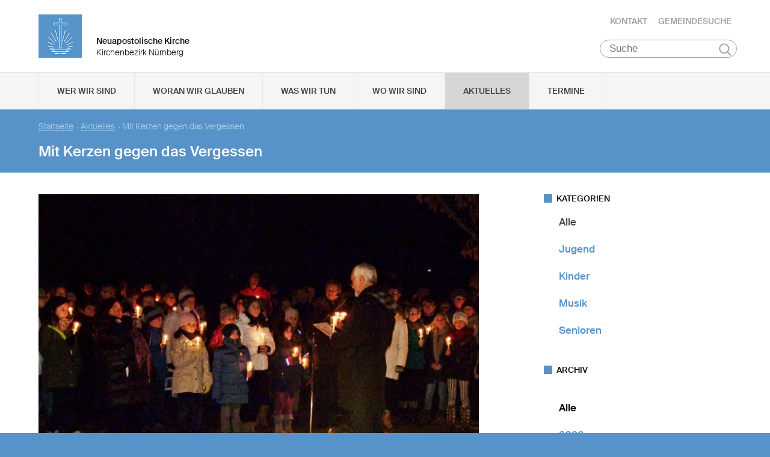

--- FILE ---
content_type: text/html
request_url: https://www.nak-nuernberg.de/static/themes/nak_sued/bower_components/google-map/google-map-poly.html
body_size: 3526
content:
<!-- Copyright (c) 2015 Google Inc. All rights reserved. -->

<link rel="import" href="../polymer/polymer.html">
<link rel="import" href="../google-apis/google-maps-api.html">
<link rel="import" href="google-map-point.html">

<!--
The `google-map-poly` element represents a series of connected line segments (aka a polyline) which
may also be closed to form a polygon (provided there are at least three points). It is used as a
child of `google-map` and will contain at least two `google-map-point` child elements.

<b>Example</b>—a simple line:

    <google-map latitude="37.77493" longitude="-122.41942">
      <google-map-poly>
        <google-map-point latitude="37.77493" longitude="-122.41942"></google-map-point>
        <google-map-point latitude="38.77493" longitude="-123.41942"></google-map-point>
      </google-map-poly>
    </google-map>

<b>Example</b>—a semi-translucent blue triangle:

    <google-map latitude="37.77493" longitude="-122.41942">
      <google-map-poly closed fill-color="blue" fill-opacity=".5">
        <google-map-point latitude="36.77493" longitude="-121.41942"></google-map-point>
        <google-map-point latitude="38.77493" longitude="-122.41942"></google-map-point>
        <google-map-point latitude="36.77493" longitude="-123.41942"></google-map-point>
      </google-map-poly>
    </google-map>
-->

<dom-module id="google-map-poly">
  <style>
    :host {
      display: none;
    }
  </style>
  <template>
    <content id="points" select="google-map-point"></content>
  </template>
</dom-module>

<script>
(function() {
  Polymer({
    is: 'google-map-poly',

    /**
     * Fired when the `path` property is built based on child `google-map-point` elements, either
     * initially or when they are changed.
     * @event google-map-poly-path-built
     * @param {google.maps.MVCArray.<LatLng>} path The poly path.
     */
    /**
     * Fired when the user finishes adding vertices to the poly. The host component can use the
     * provided path to rebuild its list of points.
     * @event google-map-poly-path-updated
     * @param {google.maps.MVCArray.<LatLng>} path The poly path.
     */
    /**
     * Fired when the DOM `click` event is fired on the poly. Requires the clickEvents attribute to
     * be true.
     * @event google-map-poly-click
     * @param {google.maps.PolyMouseEvent} event The poly event.
     */
    /**
     * Fired when the DOM `dblclick` event is fired on the poly. Requires the clickEvents attribute
     * to be true.
     * @event google-map-poly-dblclick
     * @param {google.maps.PolyMouseEvent} event The poly event.
     */
    /**
     * Fired repeatedly while the user drags the poly. Requires the dragEvents attribute to be true.
     * @event google-map-poly-drag
     * @param {google.maps.MouseEvent} event The mouse event.
     */
    /**
     * Fired when the user stops dragging the poly. Requires the dragEvents attribute to be true.
     * @event google-map-poly-dragend
     * @param {google.maps.MouseEvent} event The mouse event.
     */
    /**
     * Fired when the user starts dragging the poly. Requires the dragEvents attribute to be true.
     * @event google-map-poly-dragstart
     * @param {google.maps.MouseEvent} event The mouse event.
     */
    /**
     * Fired when the DOM `mousedown` event is fired on the poly. Requires the mouseEvents attribute
     * to be true.
     * @event google-map-poly-mousedown
     * @param {google.maps.PolyMouseEvent} event The poly event.
     */
    /**
     * Fired when the DOM `mousemove` event is fired on the poly. Requires the mouseEvents attribute
     * to be true.
     * @event google-map-poly-mousemove
     * @param {google.maps.PolyMouseEvent} event The poly event.
     */
    /**
     * Fired on poly mouseout. Requires the mouseEvents attribute to be true.
     * @event google-map-poly-mouseout
     * @param {google.maps.PolyMouseEvent} event The poly event.
     */
    /**
     * Fired on poly mouseover. Requires the mouseEvents attribute to be true.
     * @event google-map-poly-mouseover
     * @param {google.maps.PolyMouseEvent} event The poly event.
     */
    /**
     * Fired when the DOM `mouseup` event is fired on the poly. Requires the mouseEvents attribute
     * to be true.
     * @event google-map-poly-mouseup
     * @param {google.maps.PolyMouseEvent} event The poly event.
     */
    /**
     * Fired when the poly is right-clicked on. Requires the clickEvents attribute to be true.
     * @event google-map-poly-rightclick
     * @param {google.maps.PolyMouseEvent} event The poly event.
     */

    /**
     * Polymer properties for the google-map-poly element.
     */
    properties: {
      /**
       * A Google Maps polyline or polygon object (depending on value of "closed" attribute).
       * @type {google.maps.Polyline|google.maps.Polygon}
       */
      poly: {
        type: Object,
        readOnly: true
      },

      /**
       * An array of the Google Maps LatLng objects that define the poly shape.
       * @type google.maps.MVCArray.<LatLng>
       */
      path: {
        type: Object,
        readOnly: true
      },

      /**
       * The Google map object.
       * @type google.maps.Map
       */
      map: {
        type: Object,
        observer: '_mapChanged'
      },

      /**
       * When true, the poly will generate mouse events.
       */
      clickable: {
        type: Boolean,
        value: false,
        observer: '_clickableChanged'
      },

      /**
       * When true, the google-map-poly-*click events will be automatically registered.
       */
       clickEvents: {
         type: Boolean,
         value: false,
         observer: '_clickEventsChanged'
       },

      /**
       * When true, the path will be closed by connecting the last point to the first one and
       * treating the poly as a polygon.
       */
      closed: {
        type: Boolean,
        value: false,
        observer: '_closedChanged'
      },

      /**
       * When true, the poly may be dragged to a new position.
       */
      draggable: {
        type: Boolean,
        value: false,
      },

      /**
       * When true, the google-map-poly-drag* events will be automatically registered.
       */
      dragEvents: {
        type: Boolean,
        value: false,
        observer: '_dragEventsChanged'
      },

      /**
       * When true, the poly's vertices may be individually moved or new ones added.
       */
      editable: {
        type: Boolean,
        value: false,
        observer: '_editableChanged'
      },

      /**
       * When true, indicates that the user has begun editing the poly path (adding vertices).
       */
      editing: {
        type: Boolean,
        value: false,
        notify: true,
        readOnly: true
      },

      /**
       * If the path is closed, the polygon fill color. All CSS3 colors are supported except for
       * extended named colors.
       */
      fillColor: {
        type: String,
        value: '',
        observer: '_fillColorChanged'
      },

      /**
       * If the path is closed, the polygon fill opacity (between 0.0 and 1.0).
       */
      fillOpacity: {
        type: Number,
        value: 0,
        observer: '_fillOpacityChanged'
      },

      /**
       * When true, the poly's edges are interpreted as geodesic and will follow the curvature of
       * the Earth. When not set, the poly's edges are rendered as straight lines in screen space.
       * Note that the poly of a geodesic poly may appear to change when dragged, as the dimensions
       * are maintained relative to the surface of the earth.
       */
      geodesic: {
        type: Boolean,
        value: false,
        observer: '_geodesicChanged'
      },

      /**
       * If the path is not closed, the icons to be rendered along the polyline.
       */
      icons: {
        type: Array,
        value: null,
        observer: '_iconsChanged'
      },

      /**
       * When true, the google-map-poly-mouse* events will be automatically registered.
       */
       mouseEvents: {
         type: Boolean,
         value: false,
         observer: '_mouseEventsChanged'
       },

      /**
       * The color to draw the poly's stroke with. All CSS3 colors are supported except for extended
       * named colors.
       */
      strokeColor: {
        type: String,
        value: 'black',
        observer: '_strokeColorChanged'
      },

      /**
       * The stroke opacity (between 0.0 and 1.0).
       */
      strokeOpacity: {
        type: Number,
        value: 1,
        observer: '_strokeOpacityChanged'
      },

      /**
       * The stroke position (center, inside, or outside).
       */
      strokePosition: {
        type: String,
        value: 'center',
        observer: '_strokePositionChanged'
      },

      /**
       * The stroke width in pixels.
       */
      strokeWeight: {
        type: Number,
        value: 3,
        observer: '_strokeWeightChanged'
      },

      /**
       * The Z-index relative to other objects on the map.
       */
      zIndex: {
        type: Number,
        value: 0,
        observer: '_zIndexChanged'
      }
    },

    // Lifecycle event handlers.

    detached: function() {
      this.poly.setMap(null);
      if (this._pointsObserver) {
        this._pointsObserver.disconnect();
        this._pointsObserver = null;
      }
      for (var name in this._listeners) {
        this._clearListener(name);
      }
    },

    attached: function() {
      // If element is added back to DOM, put it back on the map.
      this.poly && this.poly.setMap(this.map);
    },

    // Attribute/property change watchers.

    attributeChanged: function(attrName) {
      if (!this.poly) {
        return;
      }

      // Cannot use *Changed watchers for native properties.
      switch (attrName) {
        case 'hidden':
          this.poly.setVisible(!this.hidden);
          break;
        case 'draggable':
          this.poly.setDraggable(this.draggable);
          break;
      }
    },

    _clickableChanged: function() {
      this.poly && this.poly.set('clickable', this.clickable);
    },

    _clickEventsChanged: function() {
      if (this.poly) {
        if (this.clickEvents) {
          this._forwardEvent('click');
          this._forwardEvent('dblclick');
          this._forwardEvent('rightclick');
        } else {
          this._clearListener('click');
          this._clearListener('dblclick');
          this._clearListener('rightclick');
        }
      }
    },

    _closedChanged: function() {
      this._mapChanged();
    },

    _dragEventsChanged: function() {
      if (this.poly) {
        if (this.clickEvents) {
          this._forwardEvent('drag');
          this._forwardEvent('dragend');
          this._forwardEvent('dragstart');
        } else {
          this._clearListener('drag');
          this._clearListener('dragend');
          this._clearListener('dragstart');
        }
      }
    },

    _editableChanged: function() {
      this.poly && this.poly.setEditable(this.editable);
    },

    _fillColorChanged: function() {
      this.poly && this.poly.set('fillColor', this.fillColor);
    },

    _fillOpacityChanged: function() {
      this.poly && this.poly.set('fillOpacity', this.fillOpacity);
    },

    _geodesicChanged: function() {
      this.poly && this.poly.set('geodesic', this.geodesic);
    },

    _iconsChanged: function() {
      this.poly && this.poly.set('icons', this.icons);
    },

    _mapChanged: function() {
      // Poly will be rebuilt, so disconnect existing one from old map and listeners.
      if (this.poly) {
        this.poly.setMap(null);
        google.maps.event.clearInstanceListeners(this.poly);
      }

      if (this.map && this.map instanceof google.maps.Map) {
        this._createPoly();
      }
    },

    _mouseEventsChanged: function() {
      if (this.poly) {
        if (this.mouseEvents) {
          this._forwardEvent('mousedown');
          this._forwardEvent('mousemove');
          this._forwardEvent('mouseout');
          this._forwardEvent('mouseover');
          this._forwardEvent('mouseup');
        } else {
          this._clearListener('mousedown');
          this._clearListener('mousemove');
          this._clearListener('mouseout');
          this._clearListener('mouseover');
          this._clearListener('mouseup');
        }
      }
    },

    _strokeColorChanged: function() {
      this.poly && this.poly.set('strokeColor', this.strokeColor);
    },

    _strokeOpacityChanged: function() {
      this.poly && this.poly.set('strokeOpacity', this.strokeOpacity);
    },

    _strokePositionChanged: function() {
      this.poly && this.poly.set('strokePosition', this._convertStrokePosition());
    },

    _strokeWeightChanged: function() {
      this.poly && this.poly.set('strokeWeight', this.strokeWeight);
    },

    _zIndexChanged: function() {
      this.poly && this.poly.set('zIndex', this.zIndex);
    },

    // Helper logic.

    _buildPathFromPoints: function() {
      this._points = Array.prototype.slice.call(Polymer.dom(this.$.points).getDistributedNodes());

      // Build path from current points (ignoring vertex insertions while doing so).
      this._building = true;
      this.path.clear();
      for (var i = 0, point; point = this._points[i]; ++i) {
        this.path.push(point.getPosition());
      }
      this._building = false;

      this.fire('google-map-poly-path-built', this.path);

      // Watch for future updates.
      if (this._pointsObserver) {
        return;
      }
      this._pointsObserver = new MutationObserver(this._buildPathFromPoints.bind(this));
      this._pointsObserver.observe(this, {
        childList: true
      });
    },

    _clearListener: function(name) {
      if (this._listeners[name]) {
        google.maps.event.removeListener(this._listeners[name]);
        this._listeners[name] = null;
      }
    },

    _convertStrokePosition: function() {
      return google.maps.StrokePosition && this.strokePosition ?
          google.maps.StrokePosition[this.strokePosition.toUpperCase()] : 0;
    },

    _createPoly: function() {
      // Build poly's path and register mutation listeners on first creation.
      if (!this.path) {
        this._setPath(new google.maps.MVCArray());
        google.maps.event.addListener(this.path, 'insert_at', this._startEditing.bind(this));
        google.maps.event.addListener(this.path, 'set_at', this._updatePoint.bind(this));
        this._buildPathFromPoints();
      }

      var options = {
        clickable: this.clickable || this.draggable,  // draggable must be clickable to work.
        draggable: this.draggable,
        editable: this.editable,
        geodesic: this.geodesic,
        map: this.map,
        path: this.path,
        strokeColor: this.strokeColor,
        strokeOpacity: this.strokeOpacity,
        strokePosition: this._convertStrokePosition(),
        strokeWeight: this.strokeWeight,
        visible: !this.hidden,
        zIndex: this.zIndex
      };

      if (this.closed) {
        options.fillColor = this.fillColor;
        options.fillOpacity = this.fillOpacity;
        this._setPoly(new google.maps.Polygon(options));
      } else {
        options.icons = this.icons;
        this._setPoly(new google.maps.Polyline(options));
      }

      this._listeners = {};
      this._clickEventsChanged();
      this._mouseEventsChanged();
      this._dragEventsChanged();
    },

    _forwardEvent: function(name) {
      this._listeners[name] = google.maps.event.addListener(this.poly, name, function(event) {
        this.fire('google-map-poly-' + name, event);
      }.bind(this));
    },

    _startEditing: function(index) {
      if (this._building) {
        // Ignore changes while building path.
        return;
      }

      // Signal start of editing when first vertex inserted, end when map clicked.
      if (!this.editing) {
        this._setEditing(true);
        // The poly path and google-map-point elements lose sync once the user starts adding points,
        // so invalidate the _points array.
        this._points = null;
        google.maps.event.addListenerOnce(this.map, 'click', function() {
          this._setEditing(false);
          this.fire('google-map-poly-path-updated', this.path);
        }.bind(this));
      }
    },

    _updatePoint: function(index, vertex) {
      // Ignore changes if path is out of sync with google-map-point elements.
      if (!this._points) {
        return;
      }

      // Update existing point so bound properties are updated. too.
      this._points[index].latitude = vertex.lat();
      this._points[index].longitude = vertex.lng();
    }
  });
})();
</script>
